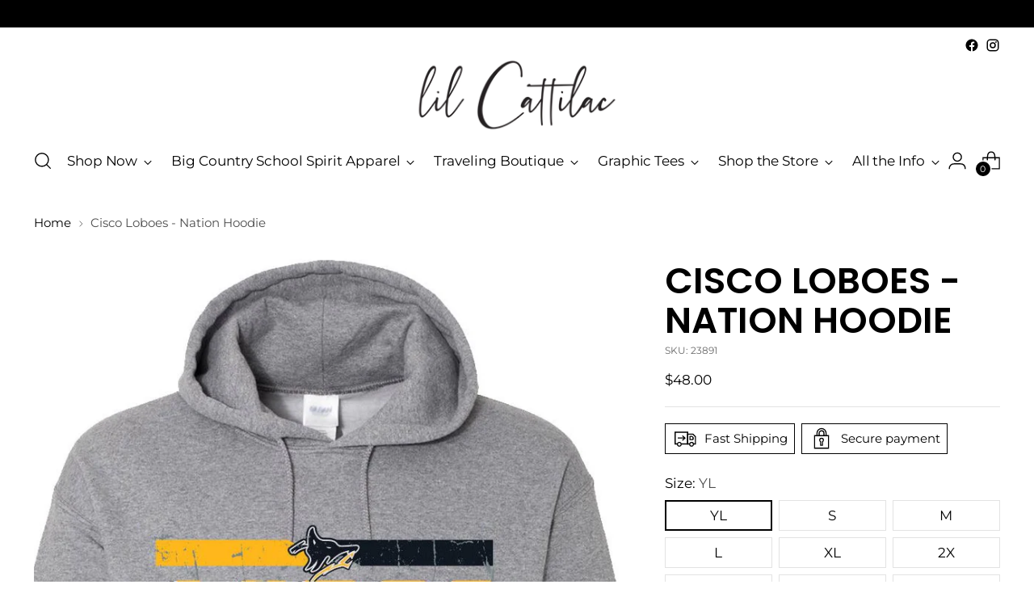

--- FILE ---
content_type: text/javascript; charset=utf-8
request_url: https://www.lilcattilac.com/products/cisco-loboes-nation-hoodie.js
body_size: 904
content:
{"id":7067313045593,"title":"Cisco Loboes - Nation Hoodie","handle":"cisco-loboes-nation-hoodie","description":"\u003cdiv\u003eShow your Spirit with the perfect Cisco Loboe Nation Hoodie!\u003c\/div\u003e\n\u003cdiv\u003e\n\u003cp\u003e\u003cstrong\u003eUnisex Heavy Blend™ 8 oz., 50\/50 Hooded Sweatshirt\u003c\/strong\u003e\u003c\/p\u003e\n\u003cul\u003e\n\u003cli\u003e50% cotton, 50% polyester\u003c\/li\u003e\n\u003cli\u003epill-resistant air jet yarn\u003c\/li\u003e\n\u003cli\u003edouble-needle stitching throughout\u003c\/li\u003e\n\u003cli\u003edouble-lined hood\u003c\/li\u003e\n\u003cli\u003epouch pocket; matching drawcord\u003c\/li\u003e\n\u003cli\u003e1x1 ribbed cuffs and waistband with spandex\u003c\/li\u003e\n\u003c\/ul\u003e\n\u003c\/div\u003e","published_at":"2022-05-12T15:10:21-05:00","created_at":"2022-05-12T15:10:21-05:00","vendor":"Cattilac Style","type":"Fleece","tags":["Abilene","abilene tx","Big Country","black","cadillac style","Cattilac Style","cattilac style abilene tx","Cisco","Cisco Loboes","Cisco Texas","Custom Screen Printing","custom screen printing abilene tx","gold","graphic","High School","hoodie","Loboes","Nation","School","school spirit","Screen Printing","spirit wear","Split","T","t-shirt","tee","Texas","tshirt","tshirts","white"],"price":4800,"price_min":4800,"price_max":4800,"available":true,"price_varies":false,"compare_at_price":null,"compare_at_price_min":0,"compare_at_price_max":0,"compare_at_price_varies":false,"variants":[{"id":39978593353817,"title":"YL","option1":"YL","option2":null,"option3":null,"sku":"23891","requires_shipping":true,"taxable":true,"featured_image":null,"available":true,"name":"Cisco Loboes - Nation Hoodie - YL","public_title":"YL","options":["YL"],"price":4800,"weight":726,"compare_at_price":null,"inventory_management":null,"barcode":"23891","requires_selling_plan":false,"selling_plan_allocations":[]},{"id":39978593386585,"title":"S","option1":"S","option2":null,"option3":null,"sku":"23883","requires_shipping":true,"taxable":true,"featured_image":null,"available":true,"name":"Cisco Loboes - Nation Hoodie - S","public_title":"S","options":["S"],"price":4800,"weight":726,"compare_at_price":null,"inventory_management":null,"barcode":"23883","requires_selling_plan":false,"selling_plan_allocations":[]},{"id":39978593419353,"title":"M","option1":"M","option2":null,"option3":null,"sku":"23892","requires_shipping":true,"taxable":true,"featured_image":null,"available":true,"name":"Cisco Loboes - Nation Hoodie - M","public_title":"M","options":["M"],"price":4800,"weight":726,"compare_at_price":null,"inventory_management":null,"barcode":"23892","requires_selling_plan":false,"selling_plan_allocations":[]},{"id":39978593452121,"title":"L","option1":"L","option2":null,"option3":null,"sku":"23884","requires_shipping":true,"taxable":true,"featured_image":null,"available":true,"name":"Cisco Loboes - Nation Hoodie - L","public_title":"L","options":["L"],"price":4800,"weight":726,"compare_at_price":null,"inventory_management":null,"barcode":"23884","requires_selling_plan":false,"selling_plan_allocations":[]},{"id":39978593484889,"title":"XL","option1":"XL","option2":null,"option3":null,"sku":"23885","requires_shipping":true,"taxable":true,"featured_image":null,"available":true,"name":"Cisco Loboes - Nation Hoodie - XL","public_title":"XL","options":["XL"],"price":4800,"weight":726,"compare_at_price":null,"inventory_management":null,"barcode":"23885","requires_selling_plan":false,"selling_plan_allocations":[]},{"id":39978593517657,"title":"2X","option1":"2X","option2":null,"option3":null,"sku":"23893","requires_shipping":true,"taxable":true,"featured_image":null,"available":true,"name":"Cisco Loboes - Nation Hoodie - 2X","public_title":"2X","options":["2X"],"price":4800,"weight":726,"compare_at_price":null,"inventory_management":null,"barcode":"23893","requires_selling_plan":false,"selling_plan_allocations":[]},{"id":39978593550425,"title":"3X","option1":"3X","option2":null,"option3":null,"sku":"23888","requires_shipping":true,"taxable":true,"featured_image":null,"available":true,"name":"Cisco Loboes - Nation Hoodie - 3X","public_title":"3X","options":["3X"],"price":4800,"weight":726,"compare_at_price":null,"inventory_management":null,"barcode":"23888","requires_selling_plan":false,"selling_plan_allocations":[]},{"id":39978593583193,"title":"4X","option1":"4X","option2":null,"option3":null,"sku":"23886","requires_shipping":true,"taxable":true,"featured_image":null,"available":true,"name":"Cisco Loboes - Nation Hoodie - 4X","public_title":"4X","options":["4X"],"price":4800,"weight":726,"compare_at_price":null,"inventory_management":null,"barcode":"23886","requires_selling_plan":false,"selling_plan_allocations":[]},{"id":39978593615961,"title":"5X","option1":"5X","option2":null,"option3":null,"sku":"23887","requires_shipping":true,"taxable":true,"featured_image":null,"available":true,"name":"Cisco Loboes - Nation Hoodie - 5X","public_title":"5X","options":["5X"],"price":4800,"weight":726,"compare_at_price":null,"inventory_management":null,"barcode":"23887","requires_selling_plan":false,"selling_plan_allocations":[]}],"images":["\/\/cdn.shopify.com\/s\/files\/1\/1868\/6399\/files\/LOBOENATIONHOODIEW.jpg?v=1716657127"],"featured_image":"\/\/cdn.shopify.com\/s\/files\/1\/1868\/6399\/files\/LOBOENATIONHOODIEW.jpg?v=1716657127","options":[{"name":"Size","position":1,"values":["YL","S","M","L","XL","2X","3X","4X","5X"]}],"url":"\/products\/cisco-loboes-nation-hoodie","media":[{"alt":null,"id":25147187920985,"position":1,"preview_image":{"aspect_ratio":1.0,"height":1250,"width":1250,"src":"https:\/\/cdn.shopify.com\/s\/files\/1\/1868\/6399\/files\/LOBOENATIONHOODIEW.jpg?v=1716657127"},"aspect_ratio":1.0,"height":1250,"media_type":"image","src":"https:\/\/cdn.shopify.com\/s\/files\/1\/1868\/6399\/files\/LOBOENATIONHOODIEW.jpg?v=1716657127","width":1250}],"requires_selling_plan":false,"selling_plan_groups":[]}